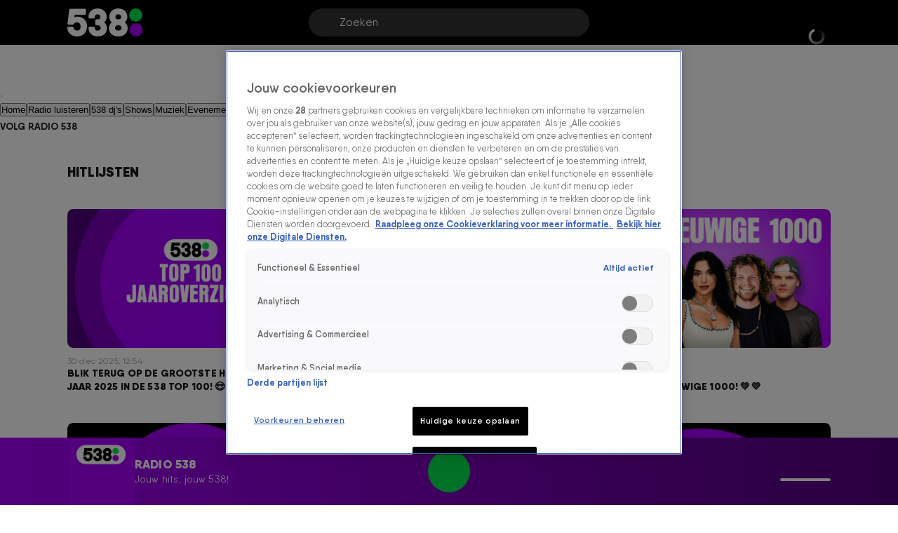

--- FILE ---
content_type: text/javascript
request_url: https://www.538.nl/_next/static/chunks/6203-5136d7d0129e9742.js
body_size: 5569
content:
"use strict";(self.webpackChunk_N_E=self.webpackChunk_N_E||[]).push([[6203],{95177:function(t,e,n){n.d(e,{BV:function(){return s},Dh:function(){return g},QO:function(){return d},mo:function(){return p},sQ:function(){return u},yP:function(){return c}});var i=n(25675),a=n.n(i),r=n(31396),o=n(15386),l=n(24520);let d=(0,r.ZP)("div",{target:"e1tijsod0"})(t=>{let{theme:e}=t;return{backgroundColor:o.O9.header,marginBottom:e.spacing(8),position:"relative",[e.breakpoints.up("sm")]:{marginBottom:e.spacing(10)}}}),c=(0,r.ZP)("div",{target:"e1tijsod1"})(t=>{let{theme:e}=t;return{paddingBottom:10,[e.breakpoints.up("sm")]:{padding:e.spacing(0,2,2.5)},[e.breakpoints.down("md")]:{position:"relative",zIndex:l.W.base,top:-30},[e.breakpoints.up("md")]:{width:"calc(50% - 8px)",padding:e.spacing(13.25,0)},[e.breakpoints.up("xl")]:{width:"calc(50% - 8px)",padding:e.spacing(16.5,0)}}}),p=(0,r.ZP)("div",{target:"e1tijsod2"})(t=>{let{theme:e}=t;return{position:"relative",paddingBottom:"42.86%","&:after":{content:"''",position:"absolute",bottom:0,left:0,height:80,width:"100%",background:o.cz.fadePageHeaderBottomTop},[e.breakpoints.up("md")]:{position:"absolute",width:"50%",paddingBottom:0,right:0,top:0,bottom:0,"&:after":{right:"inherit",width:150,height:"100%",background:o.cz.fadePageHeaderLeftRight}}}}),u=(0,r.ZP)(a(),{target:"e1tijsod3"})({objectFit:"cover"}),s=(0,r.ZP)("h1",{target:"e1tijsod4"})({font:o.Rq.header2,color:o.O9.neutral0}),g=(0,r.ZP)("p",{target:"e1tijsod5"})(t=>{let{theme:e}=t;return{paddingTop:e.spacing(2),font:o.Rq.bodyMedium,color:o.O9.neutral0,[e.breakpoints.up("md")]:{paddingTop:e.spacing(2.5)}}})},6222:function(t,e,n){var i=n(35944),a=n(67294),r=n(11752),o=n.n(r),l=n(61774),d=n(95177);let{publicRuntimeConfig:c}=o()(),p=t=>{let{src:e,width:n,quality:i}=t,[a,r]=e.split("?"),o=new URLSearchParams(r),l=Number(o.get("ap"));return"".concat(c.cloudinaryDomain,"/image/fetch/").concat(["f_webp","c_fill","g_faces:auto","dpr_2.0","h_".concat(Math.round(l*n)),"w_".concat(n),"q_".concat(i||"auto")].join(","),"/").concat(a)};e.Z=t=>{let{title:e,subtitle:n,imageUrl:r}=t,o=(0,a.useRef)(null),[c,u]=(0,a.useState)(.429);return(0,a.useEffect)(()=>{let t=()=>{if(!o.current)return;let{offsetHeight:t,offsetWidth:e}=o.current;u(Math.round(t/e*1e3)/1e3)};return t(),window.addEventListener("resize",t),()=>{window.removeEventListener("resize",t)}},[o]),(0,i.BX)(d.QO,{children:[(0,i.tZ)(d.mo,{ref:o,children:(0,i.tZ)(d.sQ,{src:"".concat(r,"?ap=").concat(c),alt:e,loader:p,fill:!0,sizes:"(max-width: 900px) 100vw, 50vw"})}),(0,i.tZ)(l.Z,{children:(0,i.BX)(d.yP,{children:[(0,i.tZ)(d.BV,{children:e}),!!n&&(0,i.tZ)(d.Dh,{children:n})]})})]})}},34713:function(t,e,n){n.d(e,{Z:function(){return c}});var i=n(35944),a=n(11752),r=n.n(a),o=n(9008),l=n.n(o);let{publicRuntimeConfig:{cloudinaryDomain:d}}=r()();var c=t=>{var e,n;let{structuredData:a}=t;if(!a)return null;let r=Array.isArray(a)?a:[a],[o]=r;if(!o)return null;let c="WebPage"===o["@type"]||"TVSeries"===o["@type"]||"Person"===o["@type"]?o.url:"mainEntityOfPage"in o?"string"==typeof o.mainEntityOfPage?o.mainEntityOfPage:null===(e=o.mainEntityOfPage)||void 0===e?void 0:e.url:void 0,p="Person"===o["@type"]&&(null===(n=o.image[0])||void 0===n?void 0:n.contentUrl)?o.image[0].contentUrl:"thumbnailUrl"in o&&o.thumbnailUrl?o.thumbnailUrl:void 0;return(0,i.BX)(l(),{children:["WebPage"===o["@type"]&&(0,i.tZ)("meta",{property:"og:type",content:"acties"===o.url.split("/")[3]?"campaign":"website"}),!!p&&(0,i.tZ)("meta",{property:"og:image",content:"".concat(d,"/image/fetch/w_1200,h_627,c_fill,q_auto,f_webp/").concat(p)}),c?(0,i.BX)(i.HY,{children:[(0,i.tZ)("meta",{property:"og:url",content:c}),(0,i.tZ)("link",{rel:"canonical",href:c})]}):null,"description"in o&&(0,i.BX)(i.HY,{children:[(0,i.tZ)("meta",{name:"description",content:o.description}),(0,i.tZ)("meta",{property:"og:description",content:o.description})]}),"NewsArticle"===o["@type"]&&(0,i.BX)(i.HY,{children:[(0,i.tZ)("meta",{property:"article:published_time",content:o.datePublished}),(0,i.tZ)("meta",{property:"article:modified_time",content:o.dateModified})]}),r.map(t=>(0,i.tZ)("script",{type:"application/ld+json",dangerouslySetInnerHTML:{__html:JSON.stringify(t)}},t["@type"]))]})}},79837:function(t,e,n){n.d(e,{Z:function(){return P}});var i=n(35944),a=n(61774),r=n(21547),o=n(21953),l=n(70103),d=n(19655),c=n(6245),p=n(31396),u=n(82760);let s=(0,p.ZP)("div",{target:"e19r64oc0"})(t=>{let{theme:e}=t;return{display:"grid",gridTemplateColumns:"repeat(12, 1fr)",gap:e.spacing(4),[e.breakpoints.up("md")]:{marginTop:e.spacing(8)},span:{width:"100%",height:"auto"},"& > span:first-of-type":{gridColumn:"12 span",[e.breakpoints.down("md")]:{width:"calc(100% + 32px)",marginLeft:e.spacing(-4)},[e.breakpoints.up("lg")]:{gridColumn:"8 span",gridRow:"2 span"}},"span:last-child":{width:"50%",display:"block"},"& > div":{gridColumn:"6 span",flexDirection:"column",justifyContent:"center",[e.breakpoints.up("lg")]:{gridColumn:"4 span"}},["".concat(u.l)]:{paddingLeft:0,[e.breakpoints.up("md")]:{display:"none"}}}});var g=()=>(0,i.BX)(s,{children:[(0,i.tZ)(c.Z,{aspectRatio:"16:9"}),(0,i.tZ)(d.Z,{showCategory:!0}),(0,i.tZ)(d.Z,{showCategory:!0})]}),m=n(57762),f=n(53566),h=n(4893),y=n(50617);let w="& > div:nth-of-type(n + 3)",v="& > div",Z=(0,p.ZP)("div",{target:"e1p0fsak0"})(t=>{let{theme:e}=t;return{"& > div > span:last-child":{display:"none"},["".concat(y.Ro)]:{[e.breakpoints.up("md")]:{display:"grid",gap:e.spacing(4),gridTemplateColumns:"repeat(12, 1fr)",[w]:{gridColumn:"4 span"},[v]:{gridColumn:"6 span",["".concat(u.l)]:{display:"none"}}},[e.breakpoints.up("lg")]:{gridTemplateColumns:"repeat(10, 1fr)",[v]:{gridColumn:"2 span"},[w]:{gridColumn:"2 span",["".concat(h.Z)]:{paddingBottom:"100%"}}}}}});var b=()=>(0,i.tZ)(Z,{children:(0,i.tZ)(f.Z,{title:"numeric-collection-skeleton",limit:5})}),P=()=>{let{outletName:t}=(0,l._w)();return(0,i.tZ)(a.Z,{children:t===o.eA.Kijk?(0,i.BX)(i.HY,{children:[(0,i.tZ)(m.S,{}),(0,i.tZ)(r.C2,{swimlaneType:r.Kd.Portrait,showTitle:!0}),(0,i.tZ)(r.C2,{swimlaneType:r.Kd.Landscape,showTitle:!0})]}):(0,i.BX)(i.HY,{children:[(0,i.tZ)(b,{}),(0,i.tZ)(g,{})]})})}},96203:function(t,e,n){n.r(e),n.d(e,{default:function(){return q}});var i=n(35944),a=n(67294),r=n(11752),o=n.n(r),l=n(5152),d=n.n(l),c=n(9008),p=n.n(c),u=n(11163),s=n(53390),g=n(36492),m=n(28994),f=n(6222),h=n(95461),y=n(80390),w=n(36669),v=n(34713),Z=n(79075),b=n(79837),P=n(21953),B=n(47208),k=n(93906),C=n(70103),_=n(47488);let T=t=>{var e;let n=/^(.+?)_\d{4}_[0-9a-f-]+$/i.exec(t);return null!==(e=null==n?void 0:n[1])&&void 0!==e?e:null},E=async(t,e)=>{let{contentApiEndpoint:n}=(0,C.ZP)(),i=T(e);if(!i)return;let a=await (0,_.j0)("".concat(n,"/voting/list/").concat(i)).catch(()=>null);if(a){let{socialShareText:e,socialShareImage:n}=a.votingData;e&&(t.title=e),n&&(t.imageUrl=n)}};var A=n(31569),S=n(47968),j=n(4670),M=n(93079),O=n(83921),D=n(12875);function L(t){return"contentType"in t&&t.contentType===m.bG.PaginatedCategoryCollection}let R=d()(()=>Promise.all([n.e(1417),n.e(4283),n.e(1166)]).then(n.bind(n,31166)),{loadableGenerated:{webpack:()=>[31166]}}),I=async(t,e)=>{var n;let i="/api/page/".concat(t);if(s.EventLog.didEventOccurred("header_click","link")){let t=Math.round(Date.now()/P.Q_)*P.Q_;i+="?timestamp=".concat(String(t))}let a=(0,_.dX)(i),r=t!==P.Jk?(0,_.dX)("/api/category/".concat(t)).then(t=>{if(!t)return t;let n=t.items.find(L);return n&&(n.page=e),t}):Promise.resolve(null),o=await (n=[a,r],new Promise(t=>{let e=0,i=n.length;if(0===i)return t(null);for(let a of n)a.then(n=>{null!==n?t(n):++e===i&&t(null)}).catch(()=>{++e===i&&t(null)})}));return o},{publicRuntimeConfig:{cloudinaryDomain:x}}=o()(),X=t=>{let{initialPage:e,mainStation:n,initialAds:r,initialShow:o}=t,{query:l,asPath:d}=(0,u.useRouter)(),{outletName:c}=(0,C._w)(),s=Array.isArray(l.slugs)?l.slugs:[],m=s[s.length-1],B=!m,k=B&&n,_=l.page?Number(l.page):1,T=["page",m,_],{enabled:E}=(0,D.SS)(D.O5.AudioDashboardAvailability),j=k||E,{isLoading:L,isFetching:X,data:q,isError:H,error:U}=(0,g.a)({queryKey:T,queryFn:()=>I(B?P.Jk:m,_),initialData:e});if((0,A.XY)(U,{queryKey:T.join(",")}),(0,S.Z)({isLoading:L,error:U,data:q}),(0,M.L)({slugs:s,pageType:"detail",placementIds:[P.Ms.topBanner],enabled:!!k}),(0,a.useEffect)(()=>{if(k){if(r&&!window.dpgPreviousRequest){window.dpgPreviousRequest=r.requestBody,(0,O.u)(r.html),window.eventBus.dispatch("triggerAd",{hasInitialAds:!0});return}(0,O.c)(d).then(t=>{t&&((0,O.u)(t.html),window.eventBus.dispatch("triggerAd",{}))}).catch(t=>{throw Error("Failed to fetch DPG Ads. ".concat(String(t)))})}},[k,r,d]),(X||L)&&!e)return(0,i.tZ)(b.Z,{});if(!q)return(0,i.tZ)(w.Z,{is404:!H});let{title:K,header:G,items:W,structuredData:N,subtitle:Y}=q,z="articleEndpoint"in q,F=1===_;return(0,i.BX)(i.HY,{children:[(0,i.BX)(p(),{children:[(0,i.tZ)("title",{children:"".concat(K," ").concat(z?" - pagina ".concat(_.toString()," "):"","| ").concat(c)}),(0,i.tZ)("meta",{property:"og:title",content:K}),Y?(0,i.tZ)("meta",{property:"og:description",content:Y}):null,(0,i.tZ)("meta",{property:"og:type",content:"website"}),"imageUrl"in q&&(0,i.tZ)("meta",{property:"og:image",content:"".concat(x,"/image/fetch/w_1200,h_630,c_fill,q_auto,f_webp/").concat(q.imageUrl)}),z?(0,i.tZ)("meta",{name:"robots",content:"".concat(F?"index":"noindex",",follow")}):null]}),(0,i.tZ)(v.Z,{structuredData:N}),j&&n&&(0,i.tZ)(R,{station:n,initialShow:o}),!E&&G&&(0,i.tZ)(f.Z,{...G}),(0,i.tZ)(Z.Z,{id:P.pb,children:W.map((t,e)=>(0,i.BX)(a.Fragment,{children:[(0,i.tZ)(y.Z,{...t}),k&&0===e?(0,i.tZ)(h.Z,{id:P.Ms.topBanner}):null]},t.id))},"id"in q?q.id:null!=m?m:"category")]})};X.getInitialProps=async t=>{var e,n,i,a,r,o,l,d;let{req:c,res:p,query:u,asPath:s,dynamoDBUtils:g}=t;if(!p||!c)return{};let f=Array.isArray(u.slugs)?u.slugs:[],h=null!==(e=f.at(-1))&&void 0!==e?e:P.Jk,y=h===P.Jk;try{let[t,e]=await Promise.all([g.getItemBySlug(P.aW.page,h),y?null:g.getItemBySlug(P.aW.category,h)]),f=null!=t?t:e;if(t){let e=t.items.filter(t=>[m.bG.CategoryBasedCollection,m.bG.KijkCollection].includes(t.contentType)&&"endpoint"in t&&!!t.endpoint).slice(0,P.Tv),i=t.items.find(t=>t.contentType===m.bG.LinkList&&t.type===m.i.KijkHeader&&"endpoint"in t&&!!t.endpoint);if(i&&"endpoint"in i)try{let t=await (0,_.j0)(null!==(n=i.endpoint)&&void 0!==n?n:"");i.initialData=t.items}catch(t){console.error("Error fetching KIJK Header items from content api endpoint:",t)}await Promise.all(e.map(async t=>{if("endpoint"in t){try{var n;let e=await (0,_.Ud)({endpoint:null!==(n=t.endpoint)&&void 0!==n?n:"",page:1,limit:12});t.contentType===m.bG.KijkCollection?t.initialData=e.items.map(j.j7):t.initialData=e.items}catch(t){}return e}})),!y&&u.shareId&&await E(t,String(u.shareId))}if(e){let t=e.items.find(L);if(t){let e=u.page?Number(u.page):1,[n]=null!==(a=null===(i=c.url)||void 0===i?void 0:i.split("?"))&&void 0!==a?a:[];if(0===e)return(0,k.x)({res:p,query:u,url:null!=n?n:""});t.initialData=await (0,_.LE)({endpoint:t.articleEndpoint,page:e,limit:16}),t.page=e}}if(f){let[t=""]=null!==(o=null===(r=c.url)||void 0===r?void 0:r.split("?"))&&void 0!==o?o:[],{mainStationSlug:e}=(0,C.ZP)(),n=D.default.isEnabled(D.O5.AudioDashboardAvailability);if(y&&e||n){let[n,i]=await Promise.all([(0,O.c)(t),e?(0,B.zn)(e):null]);return{initialPage:f,initialAds:n,initialShow:i}}if(f.url!==t)return(0,k.x)({res:p,query:u,url:f.url});return{initialPage:f}}if(s){let t=await g.getRedirectBySourceUrl(null!==(l=s.split("?")[0])&&void 0!==l?l:"");if(null==t?void 0:t.targetUrl)return(0,k.x)({res:p,query:u,url:t.targetUrl})}let w=await g.getItemBySlug(P.aW.article,h);if(w)return(0,k.x)({res:p,query:u,url:null!==(d=w.redirectUrl)&&void 0!==d?d:w.url});p.statusCode=404}catch(t){console.error("Error in getInitialProps:",t),p.statusCode=500}return{}};var q=X},93906:function(t,e,n){n.d(e,{x:function(){return i}});let i=t=>{let{res:e,query:n,url:i}=t,a=(null==n?void 0:n.inApp)==="true"?"?inApp=".concat("true"===n.inApp):"";return e.writeHead(301,{Location:"".concat(i).concat(a)}),e.end(),{}}},83921:function(t,e,n){n.d(e,{c:function(){return c},u:function(){return p}});var i=n(21953),a=n(78114),r=n(12875),o=n(70103),l=n(82053);let d={[a.jw.HOME_PAGE]:{pageType:"home",adSlots:[i.Ms.topBanner]},[a.jw.ARTICLE]:{pageType:"article",adSlots:[i.Ms.topBanner,i.Ms.contentBanner,i.Ms.bottomBanner,i.Ms.articlePanelBanner]},[a.jw.VIDEO]:{pageType:"video",adSlots:[i.Ms.contentBanner,i.Ms.bottomBanner]},[a.jw.PLAYLIST]:{pageType:"detail",adSlots:[i.Ms.contentBanner,i.Ms.bottomBanner]},[a.jw.STATION_PAGE]:{pageType:"detail",adSlots:[i.Ms.topBanner]},[a.jw.SHOW_PAGE]:{pageType:"detail",adSlots:[i.Ms.topBanner]},[a.jw.SCHEDULE]:{pageType:"detail",adSlots:[i.Ms.contentBanner]}};async function c(t){var e;if(!r.default.isEnabled(r.O5.DisplayAds))return null;let[n=""]=t.split("?"),a=n.split("/").filter(Boolean),c=a.pop()||"",p=(0,l.ZP)({asPath:n}),u=d[p||""];if(!u)return null;let{pageType:s,adSlots:g}=u;if(i.C5&&(null===(e=window.dpgPreviousRequest)||void 0===e?void 0:e.componentId)===c)return window.eventBus.dispatch("triggerAd",{}),null;let{displayAdsEndpoint:m,dpgApiKey:f}=(0,o.ZP)(),h=i.C5?window.dpgPreviousRequest:void 0;"home"===s&&a.push(s);let y={slots:g,pageType:s,navigation:a,componentId:c,previousPageInfo:h};try{let t=await fetch(m,{method:"POST",headers:{"Content-Type":"application/json","X-Api-Key":null!=f?f:""},body:JSON.stringify(y)});i.C5&&(window.dpgPreviousRequest=y);let e=await t.json();return{html:e.html,requestBody:y}}catch(t){return console.log(t),{html:null}}}function p(t){t&&document.head.appendChild(document.createRange().createContextualFragment(t))}},93079:function(t,e,n){n.d(e,{L:function(){return o}});var i=n(67294),a=n(12875),r=n(70103);let o=t=>{let{slugs:e,pageType:n,placementIds:o,enabled:l=!0}=t,{hostFile:d}=(0,r._w)();(0,i.useEffect)(()=>{var t,i;if(l&&a.default.isEnabled(a.O5.MediahuisDisplayAd)&&window.KaChing)return null!==(i=(t=window).kaching)&&void 0!==i||(t.kaching=new window.KaChing({placementGroup:n})),o.forEach(t=>{try{var e;null===(e=window.kaching)||void 0===e||e.definePlacement({id:t})}catch(e){console.warn("KaChing - Failed to define placement ".concat(t),e)}}),window.kaching.init({adunit:"".concat(d,"/").concat(e.slice(0,4).join("/")),platform:"WWW",personalAds:!0,page:{type:n,taglist:[],paid:!1,sections:[]},targeting:{lang:"nl",page_type:n},videoTargeting:{}}),()=>{var t,e;null===(e=window.kaching)||void 0===e||null===(t=e.reset)||void 0===t||t.call(e)}},[e,n,o,d,l])}}}]);
//# sourceMappingURL=6203-5136d7d0129e9742.js.map